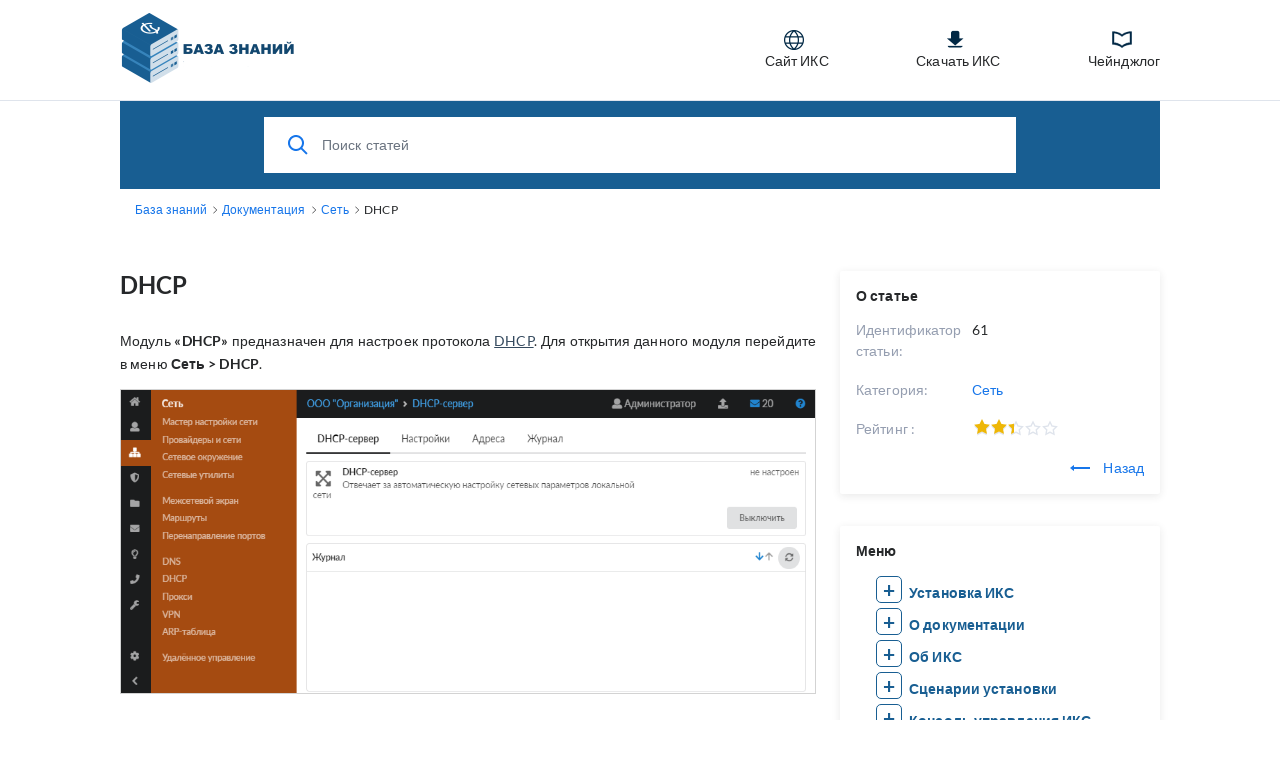

--- FILE ---
content_type: text/html; charset=utf-8
request_url: https://doc.a-real.ru/index.php?article=61
body_size: 10445
content:
<!DOCTYPE html>
<html lang="en">

<head>
    <meta charset="utf-8" />
    <title>DHCP - база знаний межсетевого экрана ИКС</title>
	<meta name="description" content="Документация межсетевого экрана ИКС в разделе Сеть. DHCP в ИКС.">
    <meta http-equiv="X-UA-Compatible" content="IE=Edge" />
    <meta name="viewport" content="width=device-width,minimum-scale=1.0,maximum-scale=1.0" />
    <link rel="apple-touch-icon" sizes="180x180" href="./img/favicon/apple-touch-icon.png" />
    <link rel="icon" type="image/png" sizes="32x32" href="./img/favicon/favicon-32x32.png" />
    <link rel="icon" type="image/png" sizes="16x16" href="./img/favicon/favicon-16x16.png" />
    <link rel="manifest" href="./img/favicon/site.webmanifest" />
    <link rel="mask-icon" href="./img/favicon/safari-pinned-tab.svg" color="#5bbad5" />
    <link rel="shortcut icon" href="./img/favicon/favicon.ico" />
    <meta name="msapplication-TileColor" content="#2d89ef" />
    <meta name="msapplication-config" content="./img/favicon/browserconfig.xml" />
    <meta name="theme-color" content="#ffffff" />
    <meta name="format-detection" content="telephone=no" />
    <link rel="stylesheet" media="all" href="./theme/hesk3/customer/css/app.min.css" />
    <link rel="stylesheet" media="all" href="./theme/hesk3/customer/css/prism.css" />
    <script src="./theme/hesk3/customer/js/prism.js"></script>
    <!--[if IE]>
    <link rel="stylesheet" media="all" href="./theme/hesk3/customer/css/ie9.css" />
    <![endif]-->
    <!-- Custom code to be included before </head> tag -->
<script src="//code.jivo.ru/widget/Z9yovHqGUV" async></script>    <style>
            </style>
</head>

<body class="cust-help">
<!-- Custom code to be included after <body> tag --><div class="wrapper">
    <main class="main">
        <header class="header">
            <div class="contr">
                <div class="header__inner">
                    <a href="/" class="header__logo">
                        <img src="./img/bz.png" alt="База Знаний ИКС">
                    </a>

										<div class="header__icons" >
											<div class="header__icons__block">
												<a class="header__icon" href="https://xserver.a-real.ru"><img src="./theme/hesk3/customer/img/1site.png" style="padding-right:5px;">Сайт ИКС</a> 
												<a class="header__icon" href="https://xserver.a-real.ru/download"><img src="./theme/hesk3/customer/img/1dwnload.png" style="padding-right:5px;">Скачать ИКС</a>
												<a class="header__icon" href="/index.php?category=103"><img src="./theme/hesk3/customer/img/1docc.png" style="padding-right:5px;">Чейнджлог</a>
											</div>                           
										</div>
                </div>
            </div>
        </header>
        
        <div class="main__content">
            <div class="contr">
                <div class="help-search">
                            <form action="index.php" method="get" style="display: inline; margin: 0;" name="searchform">
            <div class="search__form">
                <div class="form-group">
                    <button class="btn search__submit">
                        <svg class="icon icon-search">
                            <use xlink:href="./theme/hesk3/customer/img/sprite.svg#icon-search"></use>
                        </svg>
                    </button>
                    <input id="kb_search" name="search" class="form-control" type="text" placeholder="Поиск статей">
                                    </div>
                <div class="kb-suggestions" style="margin: 0 auto; width: 100%; max-width: 752px; display: none">
                    <div class="alert none">
                        <div class="alert__inner">
                            <div class="alert__head">
                                <h6 class="alert__title" style="margin-bottom:10px">Предлагаемые статьи Базы знаний:</h6>
                            </div>
                            <ol id="kb-suggestion-list" class="type--list" style="list-style-type: decimal; padding-left: 15px;">
                            </ol>
                        </div>
                    </div>
                </div>
            </div>
        </form>
                    </div>
                <div class="breadcrumbs">
                  <div class="contr">
                    <div class="breadcrumbs__inner">                    
                                        <a href="index.php">
                        <span>База знаний</span>
                    </a>
                    <svg class="icon icon-chevron-right">
                        <use xlink:href="./theme/hesk3/customer/img/sprite.svg#icon-chevron-right"></use>
                    </svg>
                                        <a href="index.php?category=7">
                        <span>Документация</span>
                    </a>
                    <svg class="icon icon-chevron-right">
                        <use xlink:href="./theme/hesk3/customer/img/sprite.svg#icon-chevron-right"></use>
                    </svg>
                                        <a href="index.php?category=19">
                        <span>Сеть</span>
                    </a>
                    <svg class="icon icon-chevron-right">
                        <use xlink:href="./theme/hesk3/customer/img/sprite.svg#icon-chevron-right"></use>
                    </svg>
                    <div class="last">DHCP</div>
                </div>
            </div>
        </div>
                <div class="ticket ticket--article">
                    <div class="ticket__body">
                        <article class="ticket__body_block naked">
                            <h1>DHCP</h1>
                            <div class="block--description browser-default">
                                <p style="text-align: justify;">Модуль <strong>&laquo;DHCP&raquo;</strong> предназначен для настроек протокола <span style="color: #34495e;"><a style="color: #34495e;" href="/index.php?article=24#dhcp" target="_blank">DHCP</a></span>. Для открытия данного модуля перейдите в меню<strong> Сеть &gt;&nbsp;DHCP</strong>.</p>
<p style="text-align: center;"><img class="popup" style="margin-left: auto; margin-right: auto; border: 1px solid #D3D3D3;" tabindex="1" src="https://storage.yandexcloud.net/a-real-pictures/documentation/net/dhcp/dhcp1.png" alt="" width="720" height="305" /></p>
<p style="text-align: justify;">В модуле расположены следующие вкладки:</p>
<ul>
<li style="text-align: justify;"><a href="#tab1">DHCP-сервер</a></li>
<li style="text-align: justify;"><a href="#tab2">Настройки</a></li>
<li style="text-align: justify;"><a href="#tab3">Адреса</a></li>
<li style="text-align: justify;"><a href="#tab4">Журнал</a></li>
</ul>
<h2 style="text-align: justify;"><a id="tab1"></a>DHCP-сервер</h2>
<p style="text-align: justify;">На данной вкладке отображаются:</p>
<ul>
<li style="text-align: justify;">статус службы (<span style="color: #2dc26b;">запущен</span>,&nbsp;<span style="color: #e03e2d;">остановлен</span>,&nbsp;<span style="color: #7e8c8d;">выключен</span>,&nbsp;<span style="color: #7e8c8d;">не настроен</span>). Если ни на одной из локальных или внутренних сетей не выбрана опция DHCP, модуль находится в состоянии &laquo;не настроен&raquo;;</li>
<li style="text-align: justify;">кнопка&nbsp;<strong>&laquo;Включить&raquo;</strong>&nbsp;(<strong>&laquo;Выключить&raquo;</strong>) &mdash; позволяет запустить или остановить службу;</li>
<li style="text-align: justify;">журнал последних событий.</li>
</ul>
<p style="text-align: center;"><img class="popup" style="margin-left: auto; margin-right: auto; border: 1px solid #D3D3D3;" tabindex="1" src="https://storage.yandexcloud.net/a-real-pictures/documentation/net/dhcp/dhcp1.png" alt="" width="720" height="305" /></p>
<p style="text-align: justify;">Также на данной вкладке можно ознакомиться со статистикой по выданным <span style="color: #34495e;"><a style="color: #34495e;" href="/index.php?article=24#ip-address" target="_blank">IP-адресам</a></span>. На каждый диапазон адресов выводится отдельный счетчик.</p>
<p style="text-align: center;"><img class="popup" style="margin-left: auto; margin-right: auto; border: 1px solid #D3D3D3;" tabindex="1" src="https://storage.yandexcloud.net/a-real-pictures/documentation/net/dhcp/dhcp8.png" alt="" width="677" height="209" /></p>
<p>&nbsp;</p>
<p style="text-align: justify;">DHCP настраивается индивидуально для каждой локальной или внутренней сети. Внутренняя сеть используется, если DHCP-сервер находится в одной сети, а клиент &mdash; в другой, с DHCP Relay агентом. DHCP Relay агент &mdash;&nbsp;это любой узел, маршрутизатор или коммутатор, который настроен для передачи пакетов DHCP между клиентом и сервером, находящихся в разных сетях, и выполняет функцию посредника для обмена сообщениями между клиентом и сервером в формате адресных пакетов. Для настройки DHCP выполните следующие действия:</p>
<ol>
<li style="text-align: justify;">Перейдите в меню <strong>Сеть &gt; Провайдеры и сети</strong>.</li>
<li style="text-align: justify;">Выберите нужную локальную или внутреннюю сеть и нажмите <strong>&laquo;Редактировать&raquo;</strong>.
<p style="text-align: center;"><img class="popup" style="margin-left: -30px; margin-right: auto; border: 1px solid #D3D3D3;" tabindex="1" src="https://storage.yandexcloud.net/a-real-pictures/documentation/net/dhcp/dhcp2.png" alt="" width="720" height="357" /></p>
</li>
<li style="text-align: justify;">Установите флаг &laquo;Разрешить DHCP в этой сети&raquo; и задайте диапазоны адресов, которые будут раздаваться DHCP-сервером (в виде 192.168.1.1-192.168.1.100 или 192.168.1.1/16). При необходимости задайте альтернативные настройки шлюза, домена, DNS для данной сети.
<p style="text-align: center;"><img class="popup" style="margin-left: -30px; margin-right: auto; border: 1px solid #D3D3D3;" tabindex="1" src="https://storage.yandexcloud.net/a-real-pictures/documentation/net/provider_net/36479local_edit-11.4.png" alt="" width="620" height="826" /></p>
</li>
<li style="text-align: justify;">Нажмите&nbsp;<strong>&laquo;Сохранить&raquo;</strong>.</li>
</ol>
<h2 style="text-align: justify;"><a id="tab2"></a>Настройки</h2>
<p style="text-align: justify;">Данная вкладка предназначена для настройки протокола DHCP.</p>
<ol>
<li style="text-align: justify;">Выберите, что будет использоваться в качестве&nbsp;<span style="color: #34495e;"><a style="color: #34495e;" href="/index.php?article=24#dns-server" target="_blank">DNS-сервера</a></span> и сервера времени для всех пользователей, получающих адреса автоматически. Установите переключатель:
<ul>
<li style="text-align: justify;"><strong>&laquo;Использовать ИКС как основной DNS-сервер и сервер времени&raquo;</strong>;</li>
<li style="text-align: justify;"><strong>&laquo;Задать адреса серверов вручную:&raquo;</strong>. В этом случае будут использоваться сторонние серверы. Укажите: предпочитаемый DNS-сервер, альтернативный DNS-сервер, сервер времени.</li>
</ul>
<p style="text-align: center;"><img class="popup" style="margin-left: -30px; margin-right: auto; border: 1px solid #D3D3D3;" tabindex="1" src="https://storage.yandexcloud.net/a-real-pictures/documentation/net/dhcp/dhcp4-2.png" alt="" width="720" height="540" /></p>
</li>
<li style="text-align: justify;">В поле&nbsp;<strong>&laquo;WINS-сервер&raquo;</strong>&nbsp;можно&nbsp;указать выдаваемый клиентам <span style="color: #34495e;"><a style="color: #34495e;" href="/index.php?article=24#wins" target="_blank">WINS</a></span>-сервер для разрешения <span style="color: #34495e;"><a style="color: #34495e;" href="/index.php?article=24#netbios_name" target="_blank">NetBIOS-имен</a></span>.</li>
<li style="text-align: justify;">Поле&nbsp;<strong>&laquo;URL TFTP-сервера&raquo;</strong> позволяет указать выдаваемый клиентам <span style="color: #34495e;"><a style="color: #34495e;" href="/index.php?article=24#tftp" target="_blank">TFTP</a></span>, с которого может быть произведена загрузка тонкого клиента.</li>
<li style="text-align: justify;">Задайте <strong>срок аренды IP-адреса</strong> (в минутах). По истечении указанного периода, если клиент с данным адресом отсутствует в сети, запись о выдаче адреса очищается &mdash; адрес может быть выдан новому клиенту (если не задано <a href="#tab3">сопоставление IP и MAC-адресов</a>).</li>
<li style="text-align: justify;">В поле&nbsp;<strong>&laquo;DNS-зона для авторегистрации адресов&raquo;</strong>&nbsp;можно указать одну из предварительно созданных DNS-зон. В данной зоне новые пользователи, получившие адреса по протоколу DHCP, <span style="background-color: #ffffff;">будут регистрироваться как А-записи вида <span style="font-family: 'courier new', courier, monospace;">&lt;имя_хоста&gt;.&lt;имя_зоны&gt;</span>.</span></li>
<li style="text-align: justify;">При необходимости установите флаг&nbsp;<strong>&laquo;Публиковать скрипт автоконфигурации по DHCP&raquo;</strong>&nbsp;и выберите, каким образом будут переданы пользователю автоматические настройки <span style="color: #34495e;"><a style="color: #34495e;" href="/index.php?article=24#proxy" target="_blank">прокси-сервера</a></span>:
<ul>
<li style="text-align: justify;">автоматически (переключатель&nbsp;<strong>&laquo;Использовать скрипт автоконфигурации прокси ИКС&raquo;</strong>);</li>
<li style="text-align: justify;">вручную, из адреса, по которому находится файл с настройками (переключатель <strong>&laquo;</strong><strong>Указать URL скрипта автоконфигурации вручную:&raquo;</strong>).</li>
</ul>
</li>
<li style="text-align: justify;">Если требуется, укажите <strong>поисковый домен</strong>.</li>
<li style="text-align: justify;">Нажмите&nbsp;<strong>&laquo;Сохранить&raquo;</strong>.</li>
</ol>
<h2 style="text-align: justify;"><a id="tab3"></a>Адреса</h2>
<p style="text-align: justify;">На данной вкладке можно увидеть всех пользователей, которые в данный момент получили адреса по DHCP.</p>
<p style="text-align: center;"><img class="popup" style="margin-left: auto; margin-right: auto; border: 1px solid #D3D3D3;" tabindex="1" src="https://storage.yandexcloud.net/a-real-pictures/documentation/net/dhcp/dhcp5.png" alt="" width="720" height="303" /></p>
<p style="text-align: justify;">Чтобы одному и тому же компьютеру каждый раз выдавался один и тот же IP-адрес, необходимо <strong>задать соответствие</strong> между MAC-адресом сетевой карты и IP-адресом. Это делается по аналогии с&nbsp;<a href="/index.php?article=64#tab1">ARP-таблицей</a>.</p>
<p style="text-align: center;"><img class="popup" style="margin-left: auto; margin-right: auto; border: 1px solid #D3D3D3;" tabindex="1" src="https://storage.yandexcloud.net/a-real-pictures/documentation/net/dhcp/dhcp6.png" alt="" width="717" height="228" /></p>
<p style="text-align: justify;">Связи из <a href="/index.php?article=64">ARP-таблицы</a> также будут использоваться DHCP-сервером для выдачи адресов.</p>
<h2 style="text-align: justify;"><a id="tab4"></a>Журнал</h2>
<p style="text-align: justify;">На данной вкладке отображается сводка всех системных сообщений модуля с указанием даты и времени.</p>
<p style="text-align: center;"><img class="popup" style="margin-left: auto; margin-right: auto; border: 1px solid #D3D3D3;" tabindex="1" src="https://storage.yandexcloud.net/a-real-pictures/documentation/net/dhcp/dhcp7.png" alt="" width="720" height="302" /></p>
<p style="text-align: justify;"><a href="/index.php?article=196#summary">Журнал</a> является стандартным элементом веб-интерфейса ИКС.</p>                            </div>
                                                        <div id="rate-me" class="ticket__block-footer">
                                <span>Была ли эта статья полезной?</span>
                                <a href="javascript:" onclick="HESK_FUNCTIONS.rate('rate_kb.php?rating=5&amp;id=61','article-rating');document.getElementById('rate-me').innerHTML='Спасибо за Вашу оценку';" class="link" rel="nofollow">
                                    Да                                </a>
                                <span>|</span>
                                <a href="javascript:" onclick="HESK_FUNCTIONS.rate('rate_kb.php?rating=1&amp;id=61','article-rating');document.getElementById('rate-me').innerHTML='Спасибо за Вашу оценку';" class="link" rel="nofollow">
                                    Нет                                </a>
                            </div>
                                                    </article>
                    </div>
                    <div class="ticket__params">
                        <section class="params--block details">
                            <h4 class="accordion-title">
                                <span>О статье</span>
                            </h4>
                            <div class="accordion-body">
                                <div class="row">
                                    <div class="title">Идентификатор статьи:</div>
                                    <div class="value">61</div>
                                </div>
                                <div class="row">
                                    <div class="title">Категория:</div>
                                    <div class="value">
                                        <a href="index.php?category=19" class="link">
                                            Сеть                                        </a>
                                    </div>
                                </div>
                                                                <div class="row">
                                    <div class="title">
                                        Рейтинг                                        :
                                    </div>
                                    <div class="value">
                                        <div id="article-rating" class="rate">
                                            
    <div class="star-rate rate-25">
        <svg class="icon icon-star-stroke">
            <use xlink:href="./img/sprite.svg#icon-star-stroke"></use>
        </svg>
        <div class="star-filled">
            <svg class="icon icon-star-filled">
                <use xlink:href="./img/sprite.svg#icon-star-filled"></use>
            </svg>
        </div>
    </div>                                                                                    </div>
                                    </div>
                                </div>
                                                                <div style="text-align:right">
                                    <a href="javascript:history.go(-1)" class="link">
                                        <svg class="icon icon-back go-back">
                                            <use xlink:href="./theme/hesk3/customer/img/sprite.svg#icon-back"></use>
                                        </svg>
                                        Назад                                    </a>
                                </div>
                            </div>
                        </section>
                                                <section class="params--block details">
                        <h4 class="accordion-title">
                                <span>Меню</span>
                            </h4>
                         <div class="accordion-body">
                        <ul style="margin-left:20px"><li><details><summary><a style="color: #185e92;font-weight: bold;font-size: 14px;" href="?category=9">Установка ИКС</a></summary>
<ul style="margin-left:30px"><li><details><summary><a style="color: #185e92;font-weight: bold;font-size: 14px;" href="?category=56">Установка ИКС на виртуальную машину</a></summary>
<ul style="margin-left:40px"><li><a style="color: #185e92;font-size: 14px;"href="?article=34">Установка ИКС на виртуальную машину</a>
<li><a style="color: #185e92;font-size: 14px;"href="?article=35">Установка ИКС на платформу VMware</a>
<li><a style="color: #185e92;font-size: 14px;"href="?article=36">Установка ИКС на VirtualBox</a>
<li><a style="color: #185e92;font-size: 14px;"href="?article=37">Установка ИКС на Hyper-V</a>
<li><a style="color: #185e92;font-size: 14px;"href="?article=411">Установка ИКС на Proxmox Virtual Environment</a>
</ul></details></li></ul><ul style="margin-left:30px"><li><a style="color: #185e92;font-size: 14px;"href="?article=38">Установка с флешки</a>
<li><a style="color: #185e92;font-size: 14px;"href="?article=269">Установка ИКС с диска</a>
<li><a style="color: #185e92;font-size: 14px;"href="?article=320">Установка ИКС</a>
<li><a style="color: #185e92;font-size: 14px;"href="?article=358">Запуск техподдержки с диска</a>
</ul></details></li><li><details><summary><a style="color: #185e92;font-weight: bold;font-size: 14px;" href="?category=10">О документации</a></summary>
<ul style="margin-left:30px"><li><a style="color: #185e92;font-size: 14px;"href="?article=120">О документации</a>
</ul></details></li><li><details><summary><a style="color: #185e92;font-weight: bold;font-size: 14px;" href="?category=11">Об ИКС</a></summary>
<ul style="margin-left:30px"><li><a style="color: #185e92;font-size: 14px;"href="?article=121">Об ИКС</a>
<li><a style="color: #185e92;font-size: 14px;"href="?article=326">Начало работы с ИКС</a>
</ul></details></li><li><details><summary><a style="color: #185e92;font-weight: bold;font-size: 14px;" href="?category=12">Сценарии установки</a></summary>
<ul style="margin-left:30px"><li><a style="color: #185e92;font-size: 14px;"href="?article=270">Сценарии установки ИКС</a>
<li><a style="color: #185e92;font-size: 14px;"href="?article=415">Выделенная линия и выделенный сервис</a>
<li><a style="color: #185e92;font-size: 14px;"href="?article=416">Линия xDSL</a>
</ul></details></li><li><details><summary><a style="color: #185e92;font-weight: bold;font-size: 14px;" href="?category=13">Консоль управления ИКС</a></summary>
<ul style="margin-left:30px"><li><a style="color: #185e92;font-size: 14px;"href="?article=42">Консоль управления ИКС</a>
</ul></details></li><li><details><summary><a style="color: #185e92;font-weight: bold;font-size: 14px;" href="?category=16">Веб-интерфейс ИКС</a></summary>
<ul style="margin-left:30px"><li><a style="color: #185e92;font-size: 14px;"href="?article=28">Меню</a>
<li><a style="color: #185e92;font-size: 14px;"href="?article=21">Вход в веб-интерфейс</a>
<li><a style="color: #185e92;font-size: 14px;"href="?article=22">Главная страница</a>
<li><a style="color: #185e92;font-size: 14px;"href="?article=122">Мастер начальной настройки системы</a>
<li><a style="color: #185e92;font-size: 14px;"href="?article=196">Стандартные элементы веб-интерфейса</a>
<li><a style="color: #185e92;font-size: 14px;"href="?article=277">Выход из веб-интерфейса</a>
</ul></details></li><li><details><summary><a style="color: #185e92;font-weight: bold;font-size: 14px;" href="?category=18">Пользователи и статистика</a></summary>
<ul style="margin-left:30px"><li><details><summary><a style="color: #185e92;font-weight: bold;font-size: 14px;" href="?category=29">Пользователи</a></summary>
<ul style="margin-left:40px"><li><a style="color: #185e92;font-size: 14px;"href="?article=124">Пользователи</a>
<li><a style="color: #185e92;font-size: 14px;"href="?article=130">Добавить пользователя (группу) вручную</a>
<li><a style="color: #185e92;font-size: 14px;"href="?article=131">Импорт пользователей</a>
<li><a style="color: #185e92;font-size: 14px;"href="?article=132">Мастер создания пользователя (группы)</a>
<li><a style="color: #185e92;font-size: 14px;"href="?article=137">Авторизация пользователей</a>
<li><a style="color: #185e92;font-size: 14px;"href="?article=142">Индивидуальный модуль пользователя (группы)</a>
</ul></details></li><li><details><summary><a style="color: #185e92;font-weight: bold;font-size: 14px;" href="?category=30">Пользовательские правила доступа</a></summary>
<ul style="margin-left:40px"><li><a style="color: #185e92;font-size: 14px;"href="?article=146">Пользовательские правила доступа</a>
<li><a style="color: #185e92;font-size: 14px;"href="?article=147">Запрещающее правило</a>
<li><a style="color: #185e92;font-size: 14px;"href="?article=148">Запрещающее правило Application Firewall</a>
<li><a style="color: #185e92;font-size: 14px;"href="?article=153">Разрешающее правило прокси</a>
<li><a style="color: #185e92;font-size: 14px;"href="?article=150">Запрещающее правило прокси</a>
<li><a style="color: #185e92;font-size: 14px;"href="?article=158">Разрешающее правило</a>
<li><a style="color: #185e92;font-size: 14px;"href="?article=159">Квота</a>
<li><a style="color: #185e92;font-size: 14px;"href="?article=160">Исключение прокси</a>
<li><a style="color: #185e92;font-size: 14px;"href="?article=161">Ограничение количества соединений</a>
<li><a style="color: #185e92;font-size: 14px;"href="?article=162">Ограничение скорости</a>
<li><a style="color: #185e92;font-size: 14px;"href="?article=163">Выделение полосы пропускания</a>
<li><a style="color: #185e92;font-size: 14px;"href="?article=164">Маршрут</a>
<li><a style="color: #185e92;font-size: 14px;"href="?article=166">Правило контентной фильтрации</a>
<li><a style="color: #185e92;font-size: 14px;"href="?article=364">Исключение</a>
</ul></details></li><li><details><summary><a style="color: #185e92;font-weight: bold;font-size: 14px;" href="?category=31">Управление отчетами</a></summary>
<ul style="margin-left:40px"><li><a style="color: #185e92;font-size: 14px;"href="?article=50">Просмотр детализированной статистики</a>
<li><a style="color: #185e92;font-size: 14px;"href="?article=144">Управление отчетами</a>
</ul></details></li><li><details><summary><a style="color: #185e92;font-weight: bold;font-size: 14px;" href="?category=40">Наборы правил</a></summary>
<ul style="margin-left:40px"><li><a style="color: #185e92;font-size: 14px;"href="?article=45">Наборы правил</a>
<li><a style="color: #185e92;font-size: 14px;"href="?article=172">Настроить набор правил</a>
<li><a style="color: #185e92;font-size: 14px;"href="?article=171">Создать набор правил</a>
<li><a style="color: #185e92;font-size: 14px;"href="?article=393">Набор правил для создания белых списков</a>
</ul></details></li><li><details><summary><a style="color: #185e92;font-weight: bold;font-size: 14px;" href="?category=41">Категории трафика</a></summary>
<ul style="margin-left:40px"><li><a style="color: #185e92;font-size: 14px;"href="?article=46">Категории трафика</a>
<li><a style="color: #185e92;font-size: 14px;"href="?article=173">Создать категорию трафика</a>
<li><a style="color: #185e92;font-size: 14px;"href="?article=401">Адреса в категориях трафика</a>
</ul></details></li><li><details><summary><a style="color: #185e92;font-weight: bold;font-size: 14px;" href="?category=42">Сервер авторизации (Xauth)</a></summary>
<ul style="margin-left:40px"><li><a style="color: #185e92;font-size: 14px;"href="?article=51">Сервер авторизации (Xauth)</a>
<li><a style="color: #185e92;font-size: 14px;"href="?article=187">Утилита авторизации Xauth</a>
<li><a style="color: #185e92;font-size: 14px;"href="?article=188">Мониторинг приложений</a>
<li><a style="color: #185e92;font-size: 14px;"href="?article=436">GSSAPI</a>
</ul></details></li><li><details><summary><a style="color: #185e92;font-weight: bold;font-size: 14px;" href="?category=43">Captive Portal</a></summary>
<ul style="margin-left:40px"><li><a style="color: #185e92;font-size: 14px;"href="?article=52">Captive Portal</a>
<li><a style="color: #185e92;font-size: 14px;"href="?article=191">Настройка SMS-авторизации</a>
<li><a style="color: #185e92;font-size: 14px;"href="?article=237">Настройка авторизации по звонку</a>
</ul></details></li></ul><ul style="margin-left:30px"><li><a style="color: #185e92;font-size: 14px;"href="?article=44">Роли</a>
<li><a style="color: #185e92;font-size: 14px;"href="?article=47">Монитор соединений</a>
<li><a style="color: #185e92;font-size: 14px;"href="?article=48">Диапазоны адресов</a>
<li><a style="color: #185e92;font-size: 14px;"href="?article=49">Отчеты</a>
<li><a style="color: #185e92;font-size: 14px;"href="?article=53">Синхронизация</a>
<li><a style="color: #185e92;font-size: 14px;"href="?article=190">Настройки авторизации</a>
<li><a style="color: #185e92;font-size: 14px;"href="?article=267">Пользователи и статистика</a>
</ul></details></li><li><details><summary><a style="color: #185e92;font-weight: bold;font-size: 14px;" href="?category=19">Сеть</a></summary>
<ul style="margin-left:30px"><li><details><summary><a style="color: #185e92;font-weight: bold;font-size: 14px;" href="?category=44">Провайдеры и сети</a></summary>
<ul style="margin-left:40px"><li><a style="color: #185e92;font-size: 14px;"href="?article=55">Провайдеры и сети</a>
<li><a style="color: #185e92;font-size: 14px;"href="?article=197">VPN-сеть</a>
<li><a style="color: #185e92;font-size: 14px;"href="?article=198">OpenVPN-сеть</a>
<li><a style="color: #185e92;font-size: 14px;"href="?article=199">Внутренняя сеть</a>
<li><a style="color: #185e92;font-size: 14px;"href="?article=200">Локальная сеть</a>
<li><a style="color: #185e92;font-size: 14px;"href="?article=201">Провайдер</a>
<li><a style="color: #185e92;font-size: 14px;"href="?article=202">Wi-Fi-сеть</a>
<li><a style="color: #185e92;font-size: 14px;"href="?article=203">DMZ-сеть</a>
<li><a style="color: #185e92;font-size: 14px;"href="?article=210">Провайдер PPTP</a>
<li><a style="color: #185e92;font-size: 14px;"href="?article=211">Провайдер PPTP поверх IP/DHCP</a>
<li><a style="color: #185e92;font-size: 14px;"href="?article=212">Провайдер L2TP</a>
<li><a style="color: #185e92;font-size: 14px;"href="?article=214">Провайдер PPPoE</a>
<li><a style="color: #185e92;font-size: 14px;"href="?article=213">Провайдер L2TP поверх IP/DHCP</a>
<li><a style="color: #185e92;font-size: 14px;"href="?article=215">Провайдер 3G</a>
<li><a style="color: #185e92;font-size: 14px;"href="?article=216">Wi-Fi-провайдер</a>
<li><a style="color: #185e92;font-size: 14px;"href="?article=218">Туннель IPSec</a>
<li><a style="color: #185e92;font-size: 14px;"href="?article=219">Туннель IPIP</a>
<li><a style="color: #185e92;font-size: 14px;"href="?article=220">Туннель GRE</a>
<li><a style="color: #185e92;font-size: 14px;"href="?article=221">Туннель OpenVPN</a>
<li><a style="color: #185e92;font-size: 14px;"href="?article=230">Получение статистики с Cisco-устройств</a>
<li><a style="color: #185e92;font-size: 14px;"href="?article=311">SSTP-сеть</a>
<li><a style="color: #185e92;font-size: 14px;"href="?article=384">Настройка CARP</a>
<li><a style="color: #185e92;font-size: 14px;"href="?article=392">Wireguard-сеть</a>
</ul></details></li><li><details><summary><a style="color: #185e92;font-weight: bold;font-size: 14px;" href="?category=47">DNS</a></summary>
<ul style="margin-left:40px"><li><a style="color: #185e92;font-size: 14px;"href="?article=60">DNS</a>
<li><a style="color: #185e92;font-size: 14px;"href="?article=229">Записи DNS-зоны</a>
<li><a style="color: #185e92;font-size: 14px;"href="?article=225">DNS-зона﻿</a>
<li><a style="color: #185e92;font-size: 14px;"href="?article=226">Вторичная DNS-зона</a>
<li><a style="color: #185e92;font-size: 14px;"href="?article=227">Обратная DNS-зона</a>
<li><a style="color: #185e92;font-size: 14px;"href="?article=228">Перенаправление DNS-зоны</a>
<li><a style="color: #185e92;font-size: 14px;"href="?article=433">DNS-зона RPZ</a>
<li><a style="color: #185e92;font-size: 14px;"href="?article=437">DNS-область</a>
</ul></details></li><li><details><summary><a style="color: #185e92;font-weight: bold;font-size: 14px;" href="?category=46">VPN</a></summary>
<ul style="margin-left:40px"><li><a style="color: #185e92;font-size: 14px;"href="?article=63">VPN</a>
<li><a style="color: #185e92;font-size: 14px;"href="?article=223">Настройка подключения OpenVPN</a>
<li><a style="color: #185e92;font-size: 14px;"href="?article=414">Настройка  многофакторной аутентификации для OpenVPN</a>
</ul></details></li><li><details><summary><a style="color: #185e92;font-weight: bold;font-size: 14px;" href="?category=39">Прокси</a></summary>
<ul style="margin-left:40px"><li><a style="color: #185e92;font-size: 14px;"href="?article=62">Прокси</a>
<li><a style="color: #185e92;font-size: 14px;"href="?article=168">Настройка HTTPS-фильтрации</a>
<li><a style="color: #185e92;font-size: 14px;"href="?article=204">Режимы работы HTTPS-фильтрации</a>
<li><a style="color: #185e92;font-size: 14px;"href="?article=407">Добавить исключения для прокси</a>
<li><a style="color: #185e92;font-size: 14px;"href="?article=408">Режимы работы прокси-сервера</a>
<li><a style="color: #185e92;font-size: 14px;"href="?article=410">Списки исключений для прокси</a>
</ul></details></li><li><details><summary><a style="color: #185e92;font-weight: bold;font-size: 14px;" href="?category=45">Межсетевой экран</a></summary>
<ul style="margin-left:40px"><li><a style="color: #185e92;font-size: 14px;"href="?article=27">Межсетевой экран</a>
<li><a style="color: #185e92;font-size: 14px;"href="?article=208">Приоритет межсетевого экрана</a>
<li><a style="color: #185e92;font-size: 14px;"href="?article=206">Разрешающее правило межсетевого экрана</a>
<li><a style="color: #185e92;font-size: 14px;"href="?article=207">Запрещающее правило межсетевого экрана</a>
<li><a style="color: #185e92;font-size: 14px;"href="?article=209">Ограничение скорости межсетевым экраном</a>
</ul></details></li><li><details><summary><a style="color: #185e92;font-weight: bold;font-size: 14px;" href="?category=100">Маршруты</a></summary>
<ul style="margin-left:40px"><li><a style="color: #185e92;font-size: 14px;"href="?article=58">Добавить маршрут</a>
<li><a style="color: #185e92;font-size: 14px;"href="?article=205">Маршруты</a>
</ul></details></li></ul><ul style="margin-left:30px"><li><a style="color: #185e92;font-size: 14px;"href="?article=54">Мастер настройки сети</a>
<li><a style="color: #185e92;font-size: 14px;"href="?article=56">Сетевое окружение</a>
<li><a style="color: #185e92;font-size: 14px;"href="?article=57">Сетевые утилиты</a>
<li><a style="color: #185e92;font-size: 14px;"href="?article=61">DHCP</a>
<li><a style="color: #185e92;font-size: 14px;"href="?article=64">ARP-таблица</a>
<li><a style="color: #185e92;font-size: 14px;"href="?article=65">Удаленное управление</a>
<li><a style="color: #185e92;font-size: 14px;"href="?article=193">Сеть</a>
<li><a style="color: #185e92;font-size: 14px;"href="?article=427">Маршрутизатор</a>
</ul></details></li><li><details><summary><a style="color: #185e92;font-weight: bold;font-size: 14px;" href="?category=20">Защита</a></summary>
<ul style="margin-left:30px"><li><details><summary><a style="color: #185e92;font-weight: bold;font-size: 14px;" href="?category=101">Детектор атак Suricata</a></summary>
<ul style="margin-left:40px"><li><a style="color: #185e92;font-size: 14px;"href="?article=74">Детектор атак Suricata</a>
<li><a style="color: #185e92;font-size: 14px;"href="?article=424">Создание правила в Детекторе атак Suricata</a>
</ul></details></li><li><details><summary><a style="color: #185e92;font-weight: bold;font-size: 14px;" href="?category=57">Сертификаты</a></summary>
<ul style="margin-left:40px"><li><a style="color: #185e92;font-size: 14px;"href="?article=78">Сертификаты</a>
<li><a style="color: #185e92;font-size: 14px;"href="?article=276">Установка доверенного SSL-сертификата на сервер</a>
</ul></details></li></ul><ul style="margin-left:30px"><li><a style="color: #185e92;font-size: 14px;"href="?article=354">Веб-фильтр Garnet</a>
<li><a style="color: #185e92;font-size: 14px;"href="?article=66">Антивирус ClamAV</a>
<li><a style="color: #185e92;font-size: 14px;"href="?article=67">Антиспам Касперского</a>
<li><a style="color: #185e92;font-size: 14px;"href="?article=68">Антивирус Касперского</a>
<li><a style="color: #185e92;font-size: 14px;"href="?article=71">Межсетевой экран</a>
<li><a style="color: #185e92;font-size: 14px;"href="?article=72">Web Application Firewall</a>
<li><a style="color: #185e92;font-size: 14px;"href="?article=73">Application Firewall</a>
<li><a style="color: #185e92;font-size: 14px;"href="?article=76">Контент-фильтр</a>
<li><a style="color: #185e92;font-size: 14px;"href="?article=77">Fail2ban</a>
<li><a style="color: #185e92;font-size: 14px;"href="?article=79">IPSec</a>
<li><a style="color: #185e92;font-size: 14px;"href="?article=273">Защита</a>
</ul></details></li><li><details><summary><a style="color: #185e92;font-weight: bold;font-size: 14px;" href="?category=21">Файловый сервер</a></summary>
<ul style="margin-left:30px"><li><details><summary><a style="color: #185e92;font-weight: bold;font-size: 14px;" href="?category=54">Хранилище файлов</a></summary>
<ul style="margin-left:40px"><li><a style="color: #185e92;font-size: 14px;"href="?article=80">Хранилище файлов</a>
<li><a style="color: #185e92;font-size: 14px;"href="?article=255">Веб-ресурс в хранилище файлов</a>
<li><a style="color: #185e92;font-size: 14px;"href="?article=256">Виртуальный хост в хранилище файлов</a>
<li><a style="color: #185e92;font-size: 14px;"href="?article=257">FTP-ресурс</a>
<li><a style="color: #185e92;font-size: 14px;"href="?article=258">Общий ресурс</a>
</ul></details></li><li><details><summary><a style="color: #185e92;font-weight: bold;font-size: 14px;" href="?category=55">Веб</a></summary>
<ul style="margin-left:40px"><li><a style="color: #185e92;font-size: 14px;"href="?article=81">Веб</a>
<li><a style="color: #185e92;font-size: 14px;"href="?article=260">Веб-ресурс</a>
<li><a style="color: #185e92;font-size: 14px;"href="?article=261">Виртуальный хост</a>
<li><a style="color: #185e92;font-size: 14px;"href="?article=262">Виртуальный хост с перенаправлением</a>
<li><a style="color: #185e92;font-size: 14px;"href="?article=263">Ссылка на виртуальный хост</a>
<li><a style="color: #185e92;font-size: 14px;"href="?article=264">Let's Encrypt</a>
<li><a style="color: #185e92;font-size: 14px;"href="?article=265">База данных</a>
<li><a style="color: #185e92;font-size: 14px;"href="?article=379">WebDAV-ресурс</a>
</ul></details></li></ul><ul style="margin-left:30px"><li><a style="color: #185e92;font-size: 14px;"href="?article=82">FTP</a>
<li><a style="color: #185e92;font-size: 14px;"href="?article=83">Сетевое окружение</a>
<li><a style="color: #185e92;font-size: 14px;"href="?article=259">Файловый сервер</a>
</ul></details></li><li><details><summary><a style="color: #185e92;font-weight: bold;font-size: 14px;" href="?category=22">Почта</a></summary>
<ul style="margin-left:30px"><li><details><summary><a style="color: #185e92;font-weight: bold;font-size: 14px;" href="?category=48">Фильтры</a></summary>
<ul style="margin-left:40px"><li><a style="color: #185e92;font-size: 14px;"href="?article=88">Фильтры</a>
<li><a style="color: #185e92;font-size: 14px;"href="?article=231">Примеры почтовых фильтров</a>
</ul></details></li><li><details><summary><a style="color: #185e92;font-weight: bold;font-size: 14px;" href="?category=50">Веб-почта</a></summary>
<ul style="margin-left:40px"><li><a style="color: #185e92;font-size: 14px;"href="?article=86">Веб-почта</a>
<li><a style="color: #185e92;font-size: 14px;"href="?article=236">Веб-интерфейс почтового клиента</a>
<li><a style="color: #185e92;font-size: 14px;"href="?article=359">Создание фильтров в веб-почте</a>
<li><a style="color: #185e92;font-size: 14px;"href="?article=361">Настройка фильтров в веб-почте</a>
<li><a style="color: #185e92;font-size: 14px;"href="?article=431">Делегирование почтовых ящиков</a>
</ul></details></li></ul><ul style="margin-left:30px"><li><a style="color: #185e92;font-size: 14px;"href="?article=84">Служба почтового сервера</a>
<li><a style="color: #185e92;font-size: 14px;"href="?article=85">Настройки почтового сервера</a>
<li><a style="color: #185e92;font-size: 14px;"href="?article=87">Домены и ящики</a>
<li><a style="color: #185e92;font-size: 14px;"href="?article=89">Сборщик почты</a>
<li><a style="color: #185e92;font-size: 14px;"href="?article=90">Антиспам SpamAssassin</a>
<li><a style="color: #185e92;font-size: 14px;"href="?article=92">Антиспам Rspamd</a>
<li><a style="color: #185e92;font-size: 14px;"href="?article=93">Антиспам Касперского</a>
<li><a style="color: #185e92;font-size: 14px;"href="?article=94">Статистика и очередь</a>
<li><a style="color: #185e92;font-size: 14px;"href="?article=233">Настройки DNS-записей для почтового сервера</a>
<li><a style="color: #185e92;font-size: 14px;"href="?article=234">Импорт почты с другого почтового сервера</a>
<li><a style="color: #185e92;font-size: 14px;"href="?article=266">Почта</a>
</ul></details></li><li><details><summary><a style="color: #185e92;font-weight: bold;font-size: 14px;" href="?category=23">Jabber</a></summary>
<ul style="margin-left:30px"><li><a style="color: #185e92;font-size: 14px;"href="?article=95">Служба Jabber</a>
<li><a style="color: #185e92;font-size: 14px;"href="?article=96">Настройки Jabber</a>
<li><a style="color: #185e92;font-size: 14px;"href="?article=97">Домены и аккаунты</a>
<li><a style="color: #185e92;font-size: 14px;"href="?article=98">Ростер</a>
<li><a style="color: #185e92;font-size: 14px;"href="?article=271">Jabber</a>
</ul></details></li><li><details><summary><a style="color: #185e92;font-weight: bold;font-size: 14px;" href="?category=24">Телефония</a></summary>
<ul style="margin-left:30px"><li><details><summary><a style="color: #185e92;font-weight: bold;font-size: 14px;" href="?category=53">Правила телефонии</a></summary>
<ul style="margin-left:40px"><li><a style="color: #185e92;font-size: 14px;"href="?article=104">Правила телефонии</a>
<li><a style="color: #185e92;font-size: 14px;"href="?article=249">Принять вызов</a>
<li><a style="color: #185e92;font-size: 14px;"href="?article=250">Повесить трубку</a>
<li><a style="color: #185e92;font-size: 14px;"href="?article=251">Ждать набора номера</a>
<li><a style="color: #185e92;font-size: 14px;"href="?article=252">Перенаправить вызов</a>
<li><a style="color: #185e92;font-size: 14px;"href="?article=253">Преобразовать номер</a>
<li><a style="color: #185e92;font-size: 14px;"href="?article=254">Звонок через внешний канал</a>
</ul></details></li><li><details><summary><a style="color: #185e92;font-weight: bold;font-size: 14px;" href="?category=51">Телефонные номера</a></summary>
<ul style="margin-left:40px"><li><a style="color: #185e92;font-size: 14px;"href="?article=102">Телефонные номера</a>
<li><a style="color: #185e92;font-size: 14px;"href="?article=242">Телефонный номер</a>
<li><a style="color: #185e92;font-size: 14px;"href="?article=243">Факс</a>
<li><a style="color: #185e92;font-size: 14px;"href="?article=244">Конференция</a>
<li><a style="color: #185e92;font-size: 14px;"href="?article=245">Группа номеров</a>
<li><a style="color: #185e92;font-size: 14px;"href="?article=246">Телефонная книга</a>
</ul></details></li><li><details><summary><a style="color: #185e92;font-weight: bold;font-size: 14px;" href="?category=52">Внешние каналы</a></summary>
<ul style="margin-left:40px"><li><a style="color: #185e92;font-size: 14px;"href="?article=103">Внешние каналы</a>
<li><a style="color: #185e92;font-size: 14px;"href="?article=247">Провайдеры телефонии</a>
<li><a style="color: #185e92;font-size: 14px;"href="?article=248">Туннели телефонии</a>
</ul></details></li></ul><ul style="margin-left:30px"><li><a style="color: #185e92;font-size: 14px;"href="?article=99">Служба телефонии</a>
<li><a style="color: #185e92;font-size: 14px;"href="?article=100">Настройки сервера телефонии</a>
<li><a style="color: #185e92;font-size: 14px;"href="?article=101">Xphone</a>
<li><a style="color: #185e92;font-size: 14px;"href="?article=105">Монитор звонков</a>
<li><a style="color: #185e92;font-size: 14px;"href="?article=106">Журнал звонков</a>
<li><a style="color: #185e92;font-size: 14px;"href="?article=268">Телефония</a>
</ul></details></li><li><details><summary><a style="color: #185e92;font-weight: bold;font-size: 14px;" href="?category=25">Обслуживание</a></summary>
<ul style="margin-left:30px"><li><details><summary><a style="color: #185e92;font-weight: bold;font-size: 14px;" href="?category=58">О программе</a></summary>
<ul style="margin-left:40px"><li><details><summary><a style="color: #185e92;font-weight: bold;font-size: 14px;" href="?category=103">Чейнджлог</a></summary>
<ul style="margin-left:50px"><li><a style="color: #185e92;font-size: 14px;"href="?article=356">Версии 4.4.0 - 12.3.0</a>
<li><a style="color: #185e92;font-size: 14px;"href="?article=435">Версия 12.4.0</a>
<li><a style="color: #185e92;font-size: 14px;"href="?article=439">Версия 13.0</a>
<li><a style="color: #185e92;font-size: 14px;"href="?article=440">РБ версия 9.13.0 (для Беларуси)</a>
</ul></details></li></ul><ul style="margin-left:40px"><li><a style="color: #185e92;font-size: 14px;"href="?article=118">О программе</a>
<li><a style="color: #185e92;font-size: 14px;"href="?article=324">Получение лицензии</a>
</ul></details></li><li><details><summary><a style="color: #185e92;font-weight: bold;font-size: 14px;" href="?category=102">Кластер</a></summary>
<ul style="margin-left:40px"><li><a style="color: #185e92;font-size: 14px;"href="?article=432">Обновление кластера</a>
<li><a style="color: #185e92;font-size: 14px;"href="?article=423">Кластер</a>
<li><a style="color: #185e92;font-size: 14px;"href="?article=426">Настройка узлов кластера</a>
<li><a style="color: #185e92;font-size: 14px;"href="?article=434">Проверка провайдеров</a>
</ul></details></li></ul><ul style="margin-left:30px"><li><a style="color: #185e92;font-size: 14px;"href="?article=107">Система</a>
<li><a style="color: #185e92;font-size: 14px;"href="?article=108">Все службы</a>
<li><a style="color: #185e92;font-size: 14px;"href="?article=109">Резервные копии</a>
<li><a style="color: #185e92;font-size: 14px;"href="?article=110">Управление питанием</a>
<li><a style="color: #185e92;font-size: 14px;"href="?article=111">Жесткие диски</a>
<li><a style="color: #185e92;font-size: 14px;"href="?article=112">Время и дата</a>
<li><a style="color: #185e92;font-size: 14px;"href="?article=113">Настройки интерфейса</a>
<li><a style="color: #185e92;font-size: 14px;"href="?article=114">Мониторинг</a>
<li><a style="color: #185e92;font-size: 14px;"href="?article=115">Журнал и уведомления</a>
<li><a style="color: #185e92;font-size: 14px;"href="?article=116">Техподдержка</a>
<li><a style="color: #185e92;font-size: 14px;"href="?article=117">Обновления</a>
<li><a style="color: #185e92;font-size: 14px;"href="?article=438">Планировщик</a>
<li><a style="color: #185e92;font-size: 14px;"href="?article=272">Обслуживание</a>
<li><a style="color: #185e92;font-size: 14px;"href="?article=404">Multicast-прокси</a>
</ul></details></li><li><details><summary><a style="color: #185e92;font-weight: bold;font-size: 14px;" href="?category=26">Константы</a></summary>
<ul style="margin-left:30px"><li><a style="color: #185e92;font-size: 14px;"href="?article=119">Константы</a>
</ul></details></li></ul>
                        </div>
                        </section>
                                                                        <section class="params--block">
                            <h4 class="accordion-title">
                                <span>Связанные статьи</span>
                            </h4>
                            <div class="accordion-body">
                                <ul class="list">
                                                                        <li>
                                        <a href="index.php?article=405">
                                            Почему не раздается скрипт автоконфигурации прокси по DHCP?                                        </a>
                                    </li>
                                                                        <li>
                                        <a href="index.php?article=199">
                                            Внутренняя сеть                                        </a>
                                    </li>
                                                                        <li>
                                        <a href="index.php?article=200">
                                            Локальная сеть                                        </a>
                                    </li>
                                                                        <li>
                                        <a href="index.php?article=64">
                                            ARP-таблица                                        </a>
                                    </li>
                                                                        <li>
                                        <a href="index.php?article=202">
                                            Wi-Fi-сеть                                        </a>
                                    </li>
                                                                    </ul>
                            </div>
                        </section>
                                            </div>
                </div>
                <div class="divider"></div>
            </div>
        </div>

<footer class="footer">
    <p class="text-center">Powered by <a href="https://www.hesk.com" class="link">Help Desk Software</a> <span class="font-weight-bold">HESK</span>, in partnership with <a href="https://www.sysaid.com/?utm_source=Hesk&amp;utm_medium=cpc&amp;utm_campaign=HeskProduct_To_HP" class="link">SysAid Technologies</a></p>
</footer>
    </main>
</div>
<!-- Custom code to be included before </body> tag -->
<!-- Global site tag (gtag.js) - Google Analytics -->
<script async src="https://www.googletagmanager.com/gtag/js?id=UA-4554193-7"></script>
<script>
  window.dataLayer = window.dataLayer || [];
  function gtag(){dataLayer.push(arguments);}
  gtag('js', new Date());

  gtag('config', 'UA-4554193-7');
</script>

<!-- Yandex.Metrika counter -->
<script type="text/javascript" >
   (function(m,e,t,r,i,k,a){m[i]=m[i]||function(){(m[i].a=m[i].a||[]).push(arguments)};
   m[i].l=1*new Date();k=e.createElement(t),a=e.getElementsByTagName(t)[0],k.async=1,k.src=r,a.parentNode.insertBefore(k,a)})
   (window, document, "script", "https://mc.yandex.ru/metrika/tag.js", "ym");

   ym(183844, "init", {
        clickmap:true,
        trackLinks:true,
        accurateTrackBounce:true,
        webvisor:true
   });
</script>
<noscript><div><img src="https://mc.yandex.ru/watch/183844" style="position:absolute; left:-9999px;" alt="" /></div></noscript>
<!-- /Yandex.Metrika counter --><script src="./theme/hesk3/customer/js/jquery-3.4.1.min.js"></script>
<script src="./theme/hesk3/customer/js/hesk_functions.js"></script>
    <script>
        var noArticlesFoundText = "\u041f\u043e\u0434\u0445\u043e\u0434\u044f\u0449\u0438\u0435 \u0441\u0442\u0430\u0442\u044c\u0438 \u043d\u0435 \u043d\u0430\u0439\u0434\u0435\u043d\u044b.";

        $(document).ready(function() {
            HESK_FUNCTIONS.getKbSearchSuggestions($('#kb_search'), function(data) {
                $('.kb-suggestions').show();
                var $suggestionList = $('#kb-suggestion-list');
                $suggestionList.html('');
                var format = '<li style="margin-bottom: 15px; padding-left: 0.5em;">' +
                    '<a class="link" href="index.php?article={0}">{1}</a>' +
                    '<br>' +
                    '{2}' +
                    '</li>';
                var results = false;
                $.each(data, function() {
                    results = true;
                    $('#kb-suggestion-list').append(format.replace('{0}', this.id).replace('{1}', this.subject).replace('{2}', this.contentPreview));
                });

                if (!results) {
                    $suggestionList.append('<li style="list-style-type: none; margin-left: -15px;">' + noArticlesFoundText + '</li>');
                }
            });
        });
    </script>
    <script src="./theme/hesk3/customer/js/svg4everybody.min.js"></script>
<script src="./theme/hesk3/customer/js/selectize.min.js"></script>
<script src="./theme/hesk3/customer/js/app.min.js"></script>
</body>
</html>
